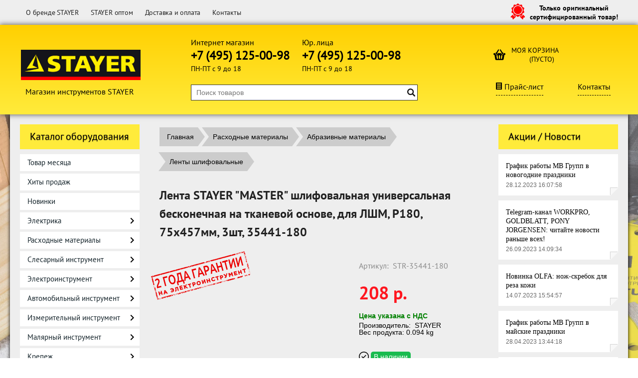

--- FILE ---
content_type: text/html; charset=UTF-8
request_url: https://stayer-stock.ru/product/lenta-stayer-master-shlifovalnaja-universalnaja-beskonechnaja-na-tkanevoj-osnove-dlja-lshm-p180-75h457mm-3sht-/
body_size: 17371
content:
<!DOCTYPE html>
<html dir="ltr" lang="ru">
<head>    
	<meta http-equiv="Content-Type" content="text/html; charset=utf-8">
	<base href="https://stayer-stock.ru/">
	<link rel="alternate" type="application/rss+xml" title="RSS 2.0" href="/published/SC/html/scripts/rssfeed.php?type=product_reviews&amp;id=104879">	<script>
		var WAROOT_URL = 'https://stayer-stock.ru/';//ok
	</script>
	
<!-- Head start -->
<title>Лента STAYER &quot;MASTER&quot; шлифовальная универсальная бесконечная на тканевой основе, для ЛШМ, P180, 75х457мм, 3шт, 35441-180                                                                                            ― STAYER SHOP</title>
<link rel="Shortcut Icon" href="/favicon.ico"/>

<meta name="yandex-verification" content="828ab9f84c4dfb17" />


<!--<script src="https://code.jquery.com/jquery-1.8.0.min.js"></script>-->
<script src="/published/SC/html/scripts/js/jquery-1.12.4.min.js"></script>
<!-- Product Status webasyst.club -->
<link rel="stylesheet" href="/published/SC/html/scripts/waclub/product_status/css/product_status.css" type="text/css">
<link rel="stylesheet" href="/published/SC/html/scripts/waclub/product_status/fancybox/jquery.fancybox.css" type="text/css">
<script src="/published/SC/html/scripts/waclub/product_status/fancybox/jquery.fancybox.pack.js"></script>
<script src="/published/SC/html/scripts/waclub/product_status/js/product_status.js"></script>

<!-- LiveSearch WaClub.ru -->
<script>window.jQuery || document.write('<script src="https://ajax.googleapis.com/ajax/libs/jquery/1.8.3/jquery.min.js"><\/script>')</script>
<script> var WaRoot = "/published/SC/html/scripts", LsExclen = "0"*1; </script>
<script src="/published/SC/html/scripts/waclub/livesearch/js/jquery.autocomplete.js"></script>
<script src="/published/SC/html/scripts/waclub/livesearch/js/jquery.highlight.js"></script>
<script src="/published/SC/html/scripts/waclub/livesearch/js/livesearch.waclub.js"></script>
<link rel="stylesheet" href="/published/SC/html/scripts/waclub/livesearch/css/livesearch.css" type="text/css">
<!-- LiveSearch WaClub.ru -->

<!--[if IE 7]><script>$(function(){onresize = wndSize; last_child();});</script><link rel="stylesheet" href="/published/SC/html/scripts/css/rubi/ie7.css" type="text/css" media="screen" /><![endif]-->
<!--[if gt IE 7]><script>$(function(){onresize = wndSize; last_child();});</script><link rel="stylesheet" href="/published/SC/html/scripts/css/rubi/ie8.css" type="text/css" media="screen" /><![endif]-->



<script>
$(document).ready(function(){
$(window).scroll(function(){
if ($(this).scrollTop() > 1300) {
$('.scrollup').fadeIn();
} else {
$('.scrollup').fadeOut();
}
}); 
$('.scrollup').click(function(){
$("html, body").animate({ scrollTop: 0 }, 600);
return false;
}); 
});
</script>

<!-- Roistat Counter Start -->
<script>
(function(w, d, s, h, id) {
    w.roistatProjectId = id; w.roistatHost = h;
    var p = d.location.protocol == "https:" ? "https://" : "http://";
    var u = /^.*roistat_visit=[^;]+(.*)?$/.test(d.cookie) ? "/dist/module.js" : "/api/site/1.0/"+id+"/init?referrer="+encodeURIComponent(d.location.href);
    var js = d.createElement(s); js.charset="UTF-8"; js.async = 1; js.src = p+h+u; var js2 = d.getElementsByTagName(s)[0]; js2.parentNode.insertBefore(js, js2);
})(window, document, 'script', 'cloud.roistat.com', 'a278df1cf373083a6c7a1be0bc708b43');
</script>
<!-- Roistat Counter End -->


<link rel="stylesheet" href="/published/SC/html/scripts/waclub/tk/css/jquery.modal.min.css">
<link rel="stylesheet" href="/published/SC/html/scripts/waclub/tk/css/jquery.modal.custom.css">
<script src="/published/SC/html/scripts/waclub/tk/js/jquery.modal.min.js"></script>

<meta name="yandex-verification" content="828ab9f84c4dfb17" />
<!-- Head end -->
	<script src="/published/publicdata/WWWSTAYERSTOCKRU/attachments/SC/themes/shopping/head.js"></script>
	<link rel="stylesheet" href="/published/publicdata/WWWSTAYERSTOCKRU/attachments/SC/themes/shopping/style.css" type="text/css">
	<link rel="stylesheet" href="/published/publicdata/WWWSTAYERSTOCKRU/attachments/SC/themes/shopping/main.css" type="text/css">
	<link rel="stylesheet" href="/published/SC/html/scripts/css/general.css" type="text/css">
		<link rel="stylesheet" href="/published/publicdata/WWWSTAYERSTOCKRU/attachments/SC/themes/shopping/overridestyles.css" type="text/css">	<script src="/published/SC/html/scripts/js/functions.js"></script>
	<script src="/published/SC/html/scripts/js/behavior.js"></script>
	<script src="/published/SC/html/scripts/js/widget_checkout.js"></script>
	<script src="/published/SC/html/scripts/js/frame.js"></script>
	<script>
<!--		

var defaultCurrency = {
	display_template: '{value} р.',
	decimal_places: '0',
	decimal_symbol: '.',
	thousands_delimiter: '',
	getView: function (price){return this.display_template.replace(/\{value\}/, number_format(price, this.decimal_places, this.decimal_symbol, this.thousands_delimiter));}
	};

var ORIG_URL = 'https://stayer-stock.ru/';
var ORIG_LANG_URL = '/';
window.currDispTemplate = defaultCurrency.display_template;
var translate = {};
translate.cnfrm_unsubscribe = 'Вы уверены, что хотите удалить вашу учетную запись в магазине?';
translate.err_input_email = 'Введите правильный электронный адрес';
translate.err_input_nickname = 'Пожалуйста, введите Ваш псевдоним';
translate.err_input_message_subject = 'Пожалуйста, введите тему сообщения';
translate.err_input_price = 'Цена должна быть положительным числом';
function position_this_window(){
	var x = (screen.availWidth - 600) / 2;
	window.resizeTo(600, screen.availHeight - 100);
	window.moveTo(Math.floor(x),50);
}		
//-->
</script>
	</head>
	<body >
<!--  BODY -->

<style>
    #content {
        padding:0px !important;
    }
    .module-table {
        position:relative;
        float:left;
        border-top:1px solid #bbbbbb;
        border-left:1px solid #bbbbbb;
    }
    .module-table th, .module-table td {
        border-right:1px solid #bbbbbb;
        border-bottom:1px solid #bbbbbb;
        padding:5px 10px;
        position:relative;
        vertical-align:top;
        word-wrap:break-word;
    }
    .module-table td input {
        width:100%;
    }
    .module-table td a {
        font-weight:normal !important;
    }
    .module-table th {
        background-color: #4D90FE;
        background-image: -webkit-gradient(linear,left top,left bottom,from(#4D90FE),to(#4787ED));
        background-image: -webkit-linear-gradient(top,#4D90FE,#4787ED);
        background-image: -moz-linear-gradient(top,#4D90FE,#4787ED);
        background-image: -ms-linear-gradient(top,#4D90FE,#4787ED);
        background-image: -o-linear-gradient(top,#4D90FE,#4787ED);
        background-image: linear-gradient(to bottom,#4D90FE,#4787ED);
        filter: progid:DXImageTransform.Microsoft.gradient(startColorStr='#4d90fe',EndColorStr='#4787ed');
        border-color: #3079ED !important;
        color: white;
        text-shadow: 0px 1px 0px rgba(0, 0, 0, 0.6);
        font-weight:normal;
    }
    .module-clear {
        position:relative;
        float:left;
        width:100%;
        height:1px;
    }
    .module-button {
        position: relative;
        float: left;
        padding: 4px 10px 4px 10px;
        background-color: #E0E0E0;
        border: 1px solid;
        border-color: #CCC #CCC #AAA;
        cursor: pointer;
        text-shadow: 0 1px 0 white;
        border-radius: 2px;
        -moz-box-shadow: inset 0 0 1px #fff;
        -ms-box-shadow: inset 0 0 1px #fff;
        -webkit-box-shadow: inset 0 0 1px white;
        box-shadow: inset 0 0 1px white;
        filter: progid:DXImageTransform.Microsoft.Gradient(GradientType=0,StartColorStr=#fffafafa,EndColorStr=#ffdcdcdc);
        background-image: -moz-linear-gradient(top,#FAFAFA 0,gainsboro 100%);
        background-image: -ms-linear-gradient(top,#FAFAFA 0,gainsboro 100%);
        background-image: -o-linear-gradient(top,#FAFAFA 0,gainsboro 100%);
        background-image: -webkit-gradient(linear,left top,left bottom,color-stop(0,#FAFAFA),color-stop(100%,gainsboro));
        background-image: -webkit-linear-gradient(top,#FAFAFA 0,gainsboro 100%);
        background-image: linear-gradient(to bottom,#FAFAFA 0,gainsboro 100%);
    }

    .module-button:hover {
        background:#ececec;
        box-shadow:0px 1px 1px #c0c0c0;
        -moz-box-shadow: 0px 1px 1px #c0c0c0;
        -ms-box-shadow: 0px 1px 1px #c0c0c0;
        -webkit-box-shadow: 0px 1px 1px #c0c0c0;
        border-color:#a0a0a0;
    }

    .module-button:active {
        border-color: #888 #AAA #CCC;
        -moz-box-shadow: inset 0 1px 5px rgba(0,0,0,0.25),0 1px 0 #fff;
        -ms-box-shadow: inset 0 1px 5px rgba(0,0,0,0.25),0 1px 0 #fff;
        -webkit-box-shadow: inset 0 1px 5px rgba(0, 0, 0, 0.25),0 1px 0 white;
        box-shadow: inset 0 1px 5px rgba(0, 0, 0, 0.25),0 1px 0 white;
        filter: progid:DXImageTransform.Microsoft.Gradient(GradientType=0,StartColorStr=#ffc8c8c8,EndColorStr=#ffe6e6e6);
        background-image: -moz-linear-gradient(top,#C8C8C8 0,#E6E6E6 100%);
        background-image: -ms-linear-gradient(top,#C8C8C8 0,#E6E6E6 100%);
        background-image: -o-linear-gradient(top,#C8C8C8 0,#E6E6E6 100%);
        background-image: -webkit-gradient(linear,left top,left bottom,color-stop(0,#C8C8C8),color-stop(100%,#E6E6E6));
        background-image: -webkit-linear-gradient(top,#C8C8C8 0,#E6E6E6 100%);
        background-image: linear-gradient(to bottom,#C8C8C8 0,#E6E6E6 100%);
    }

    .module-button input {
        position: absolute;
        float: left;
        top: 0px;
        left: 0px;
        width: 100%;
        height: 100%;
        z-index: 2;
        opacity: 0;
    }
    .module-big-button {
        width:100%;
        padding-left:0px !important;
        padding-right:0px !important;
        text-align:center;
        margin-left:-1px;
    }
    .module-clear-form {
        padding:0px;
        margin:0px;
    }
    .module-input {
        padding: 4px;
        outline: none;
        border: 1px solid #B9B9B9;
        border-top-color: #A4A4A4;
        -moz-box-shadow: 0 1px 0 #fff,inset 0 1px 1px rgba(0,0,0,.17);
        -ms-box-shadow: 0 1px 0 #fff,inset 0 1px 1px rgba(0,0,0,.17);
        -webkit-box-shadow: 0 1px 0 white,inset 0 1px 1px rgba(0, 0, 0, .17);
        box-shadow: 0 1px 0 white,inset 0 1px 1px rgba(0, 0, 0, .17);
        -moz-border-radius: 3px;
        -webkit-border-radius: 3px;
        border-radius: 3px;
    }
    .module-textarea {
        padding: 4px;
        outline: none;
        border: 1px solid #B9B9B9;
        border-top-color: #A4A4A4;
        -moz-box-shadow: 0 1px 0 #fff,inset 0 1px 1px rgba(0,0,0,.17);
        -ms-box-shadow: 0 1px 0 #fff,inset 0 1px 1px rgba(0,0,0,.17);
        -webkit-box-shadow: 0 1px 0 white,inset 0 1px 1px rgba(0, 0, 0, .17);
        box-shadow: 0 1px 0 white,inset 0 1px 1px rgba(0, 0, 0, .17);
        -moz-border-radius: 3px;
        -webkit-border-radius: 3px;
        border-radius: 3px;
        resize:vertical;
    }
    .module-modal-main {
        display:none;
        position:fixed;
        top:0px;
        left:0px;
        float:left;
        width:100%;
        height:100%;
        overflow:auto;
        z-index:1000;
        background:rgba(0,0,0,0.6);
    }
    .module-modal-window {
        position:relative;
        margin:0px auto;
        margin-top:64px;
        margin-bottom:100px;
        z-index:101;
        overflow:auto;
    }
    .module-modal-overlay {
        position:absolute;
        float:left;
        width:100%;
        height:100%;
        z-index:99;
    }
    .module-modal-load {
        display:none;
        position:relative;
        float:left;
        width:100%;
        text-align:center;
        padding-top:10px;
        box-shadow:inset 0px 2px 1px rgba(0,0,0,0.2);
    }
    .module-modal-content {
        position:relative;
        float:left;
        width:100%;
        background:white;
        padding:0px 0px 0px 0px;
        font-size: 12px;
        text-align: left;
    }
    .content-table {
        position:relative;
        float:left;
        width:100%;
    }
    .module-button-zone {
        position:fixed;
        width:100%;
        z-index:9999;
    }
    .module-buttons {
        position:relative;
        margin:0px auto;
        left:-8px;
        width:900px;
        height:33px;
        padding:10px 0px;
        background:white;
        border:1px solid #333;
        border-top:0px;
        box-shadow:0px 1px 2px rgba(0,0,0,0.4);
    }
    .module-button-disabled {
        opacity:0.5;
        background:white !important;
    }
    .module-message {
        display: none;
        position:absolute;
        float:left;
        top:16px;
        left:0px;
        width:100%;
        text-align:center;
        font-family:"Tahoma";
    }
    .module-paginator {
        position:absolute;
        float:left;
        left:0px;
        background:rgba(0,0,0,0.4);
        height:34px;
        width:100%;
        text-align:center;
        line-height:33px;
        box-shadow:inset 0px 0px 2px rgba(0,0,0,0.7);
        color:white;
        text-shadow:0px 1px 2px rgba(0,0,0,0.6);
        z-index:100;
        cursor:pointer;
    }
    .module-paginator span {
        position:relative;
        float:left;
        line-height:34px;
        height:34px;
        width:100px;
        color:white;
        text-align:center;
        text-shadow:0px 1px 2px rgba(0,0,0,0.6);
    }
    .module-now-page {
        position:relative;
    }
    .module-modal-window {
        width:400px;
        margin-top:50px;
        padding:5px;
        border-radius:3px;
        background:#F1F1F1;
    }
    .module-modal-content {
        background:transparent !important;
    }
    .module-form-wrap {
        position:relative;
        float:left;
        width:352px;
        margin-left:24px;
    }
    .module-form-header {
        position:relative;
        float:left;
        width:100%;
    }
    .module-form-header h2 {
        font-weight: normal;
        text-align: center;
        font-size: 1.538em;
        margin:7px 0px;
    }
    .module-form-content {
        position:relative;
        float:left;
        width:100%;
        border-bottom: 1px dotted #787878;
        border-top: 1px dotted #787878;
        margin: 1em 0;
        padding-bottom: 1.5em;
        margin-top:0px;
    }
    .module-form-text {
        position:relative;
        float:left;
        width:100%;
        padding-top: 0.231em;
        padding-bottom: 0.385em;
    }
    .module-form-elements {
        position:relative;
        float:left;
        width:100%;
        padding-top: 1em;
    }
    .module-form-label {
        position:relative;
        float:left;
        width:100%;
        padding-top: 1em;
    }
    .module-form-label label {
        display: block;
        padding-bottom: 0.385em;
        padding-top: 0.231em;
        text-align:left;
    }
    .module-form-value {
        position:relative;
        float:left;
        width:100%;
    }
    .module-form-value textarea {
        border: 1px solid #CDCDCD;
        padding: 0.385em;
        margin: 0 auto;
        width: 100%;
        resize:vertical;
    }
    .module-form-info {
        position:relative;
        float:left;
        width:100%;
        margin-top:17px;
    }
    .module-form-process {
        position:relative;
        float:left;
        width:100%;
    }
    .module-form-send {
        display:none;
        position:relative;
        float:left;
        width:100%;
    }
    .module-form-send-text {
        position:relative;
        float:left;
        width:100%;
        color: #080;
        padding-top: 30px;
        padding-bottom:10px;
        font-weight: bold;
    }
    .module-form-button {
        width:330px;
        padding-top:8px;
        padding-bottom:8px;
        margin-bottom:7px;
        text-align:center;
    }
    .module-x-close {
        position:absolute;
        float:left;
        right:3px;
        top:0px;
        z-index:10;
        cursor:pointer;
        color:#333;
    }
    .module-x-close:hover {
        color:black;
    }
</style>

<script>
    $(document).ready(function() {
        $('body').keyup(function(e) {
            if (e.keyCode == 13 && e.shiftKey) {
                var text = GetSelectionText();
                var url = location.href;

                if(text != '') {
                    ShowModal(text,url);
                }
            }
        });
        $('body').on('click', '.error-send', function(){
            SendError();
        });
        $('body').on('click', '.error-close', function(){
            CloseModal();
        });

    });

    function SendError() {

        var url = $('.module-form-textarea-url').val();
        var text = $('.module-form-textarea-error').val();
        var comment = $('.module-form-textarea-comment').val();

        $.post(location.href,{'action_ajax':'send_error',url:url,text:text,comment:comment});

        $('.module-form-send').show();
        $('.module-form-process').hide();
    }

    function GetSelectionText() {
        var txt = '';
        if (txt = window.getSelection) {
            txt = window.getSelection().toString();
        } else {
            txt = document.selection.createRange().text;
        }
        return txt;
    }

    function ShowModal(text,url) {

	$.ajax({
		type: "GET",
		url: '/get-x.php?text='+text+'&url='+url,
		cache: false,
		success:function(data){
			$('.module-modal-main').html(data); 
		        $('.module-modal-main').show();
		}
	});
    }


    function CloseModal() {
        $('body').css({'overflow':'auto'});
        $('.module-modal-main').hide();
    }
</script>

<div class="module-modal-main"></div>
<div class="clearfix mw1200">
	<div id="header-top-menu">
		<!-- cpt_container_start -->

		<div class="wrapper--box">
			<div class="clearfix">
				<div class="fl">
					
<div class="cpt_auxpages_navigation"><ul class="horizontal"><li><a href="/auxpage_o-brende-stayer/">О бренде STAYER</a></li><li><a href="/auxpage_stayer-optom/">STAYER оптом</a></li><li><a href="/auxpage_2/">Доставка и оплата</a></li><li><a href="/auxpage_kontakty/">Контакты</a></li></ul></div>

				</div>
				<div class="fr box--original">
					<span class="main-sprite original"></span>
					<span class="original--text">Только оригинальный<br>сертифицированный товар!</span>
				</div>
			</div>
		</div>
		<!-- cpt_container_end -->
	</div>
</div>
<div class="clearfix mw1200 header--wrapper">
	<div class="header--box clearfix mw1200">
		<div class="wrapper--box">
			<div class="logo--box">
							<a href="/" class="logo--url">
					<img src="/published/publicdata/WWWSTAYERSTOCKRU/attachments/SC/themes/shopping/images/logo.png" alt="logo">
				</a>
							<p class="logo--text">Магазин инструментов STAYER</p>
			</div>
			<div class="middle--box">
				<div class="phones--box clearfix">

                                              

				<div class="cols2">
						<p class="phones--box--one">Интернет магазин</p>
						<p class="phones--box--two"><a class="telephone" href="tel: +7491250098">+7 (495) 125-00-98</a></p>
						<p class="phones--box--thee">ПН-ПТ с 9 до 18</p>
					</div>
					<div class="cols2 pl25px">
						<p class="phones--box--one">Юр. лица</p>
						<p class="phones--box--two"><a class="telephone" href="tel: +74951250098">+7 (495) 125-00-98</a></p>
						<p class="phones--box--thee">ПН-ПТ с 9 до 18</p>
					</div>                          
				</div>
				<div id="header_Search">
					<!-- cpt_container_start -->
					
<div class="cpt_product_search"><form action="/livesearch/" method="get">
<input type="text" id="searchstring" name="q" value='' placeholder="Поиск товаров" class="input_message2" required onchange="this.value=this.value.trim();" >
<input type="submit" class="search-btn" value="Найти" >
</form></div>

					<!-- cpt_container_end -->
				</div>
			</div>
			
			<div class="cart--box clearfix">
				<!-- cpt_container_start -->
				<div class="e5-mb cart-content">
					<div class="e5-sb">
						
<div class="cpt_shopping_cart_info">					<a class="hndl_proceed_checkout" rel="nofollow" href="/cart/">
		<div class="clearfix">
			<div>
				Моя корзина
			</div>
	
				<div id="shpcrtgc">(пусто)</div>
			<div id="shpcrtca">&nbsp;</div>
			</div>
	</a>
</div>

					</div>
				</div>
				<!-- cpt_container_end -->
				<div id="header_Catalog" class="clearfix">					
					<div class="effect e4 fl">
						<a target="_blank" class="ico-pricelist" href="/pricelist">Прайс-лист</a>
					</div>
					<div class="effect e4 fr">
						<a href="auxpage_kontakty/">Контакты</a>
					</div>
				</div>
			</div>                
		</div>
	</div>     
	        		
    <div class="header--menubox clearfix">
        <div class="wrapper--box">                   
			<div class="clearfix">
            	<ul class="clearfix flexis">
                            	</ul>     
            </div>
        </div>
    </div>	
</div>
<div class="clearfix mw1200 main--wrapper">
    <div class="bg--fixed"></div>
    <div class="all_wrapper">
      <div class="clearfix">      
          <div class="fl" id="container_left_sidebar">
            <!-- cpt_container_start -->
            <div class="box-title">
              Каталог оборудования
            </div>
            
<div class="cpt_category_tree"><ul class="menu-h"><li class="p-menu-v"><a href="/category/tovar-dnja/">Товар месяца</a></li><li class="p-menu-v"><a href="/category/hity-prodazh/">Хиты продаж</a></li><li class="p-menu-v"><a href="?categoryID=652">Новинки</a></li><li class="p-menu-v"><a href="/category/elektrika/">Электрика</a><i class="ico-angle-right"></i><ul class="menu-v "><li class="child"><a href="/category/krimpery/">Кримперы</a></li><li class="child"><a href="/category/pajalnoe-oborudovanie/">Паяльное оборудование</a></li><li class="child"><a href="/category/oborudovanie-dlja-temorezki/">Оборудование для терморезки</a></li><li class="child"><a href="/category/svetovoe-oborudovanie/">Световое оборудование</a></li><li class="child"><a href="/category/rozetki-vilki/">Розетки, вилки, выключатели</a></li></ul></li><li class="p-menu-v"><a href="?categoryID=665">Расходные материалы</a><i class="ico-angle-right"></i><ul class="menu-v "><li class="child"><a href="/category/diski-pilnye/">Диски пильные</a><i class="ico-angle-right"></i><ul class="menu-v "><li class="child"><a href="/category/diski-pilnye-construct/">Диски пильные Construct</a></li><li class="child"><a href="/category/diski-pilnye-expert/">Диски пильные Expert</a></li><li class="child"><a href="/category/diski-pilnye-fast/">Диски пильные FAST</a></li><li class="child"><a href="/category/diski-pilnye-laminate/">Диски пильные Laminate</a></li><li class="child"><a href="/category/diski-pilnye-multi-material/">Диски пильные Multi Material</a></li><li class="child"><a href="/category/diski-pilnye-optima/">Диски пильные OPTIMA</a></li></ul></li><li class="child"><a href="/category/krugi-otreznye/">Круги отрезные</a></li><li class="child"><a href="/category/krugi-shlifovalnye/">Круги шлифовальные</a></li><li class="child"><a href="?categoryID=611">Абразивные материалы</a><i class="ico-angle-right"></i><ul class="menu-v "><li class="child"><a href="/category/krugi-abrazivnye-perforirovannye/">Круги абразивные на липучке</a></li><li class="child"><a href="/category/krugi-iz-abrazivnoj-bumagi/">Круги из абразивной бумаги</a></li><li class="child"><a href="/category/lenty-shlifovalnye/">Ленты шлифовальные</a></li><li class="child"><a href="/category/-treugolniki-shlifovalnye/">Треугольники шлифовальные</a></li><li class="child"><a href="/category/shlifovalnye-listy/">Шлифовальные листы</a></li></ul></li><li class="child"><a href="/category/instrumenty-dlja-shlifovanija/">Шлифовальные материалы</a><i class="ico-angle-right"></i><ul class="menu-v "><li class="child"><a href="/category/brusok-dlja-shlifovanija-/">Брусок для шлифования </a></li><li class="child"><a href="/category/gubka-dlja-shlifovanija-/">Губка для шлифования </a></li><li class="child"><a href="/category/terka-dlja-shlifovanija/">Терки для шлифования</a></li><li class="child"><a href="/category/shlifovalnye-nasadki/">Шлифовальные насадки</a></li><li class="child"><a href="/category/shlifovalnye-setki/">Шлифовальные сетки</a></li></ul></li><li class="child"><a href="/category/polirovalnye-nasadki/">Полировальные материалы</a></li><li class="child"><a href="/category/chashki-almaznye/">Чашки алмазные</a></li><li class="child"><a href="?categoryID=615">Щетки-крацовки</a></li><li class="child"><a href="/category/bity/">Биты и адаптеры</a></li><li class="child"><a href="/category/koronki-bimetallicheskie-universalnye/">Коронки биметаллические универсальные</a></li><li class="child"><a href="/category/pily-i-koronki/">Пилы и коронки</a></li><li class="child"><a href="?categoryID=625">Буровые коронки и буры по бетону</a></li><li class="child"><a href="/category/derzhavki-dlja-koronok/">Державки для коронок</a></li><li class="child"><a href="/category/zubila/">Зубила для перфораторов</a></li><li class="child"><a href="/category/sverla-po-betonu/">Сверла по бетону</a></li><li class="child"><a href="/category/sverla-po-derevu/">Сверла по дереву</a></li><li class="child"><a href="/category/sverla-po-kafelju-i-steklu/">Сверла по кафелю и стеклу</a></li><li class="child"><a href="/category/sverla-po-metallu/">Сверла по металлу</a></li><li class="child"><a href="/category/polotna-dlja-elektricheskih-lobzikov/">Пильные полотна</a></li><li class="child"><a href="/category/frezy/">Фрезы</a></li><li class="child"><a href="/category/mini-nasadki-dlja-gravirovalnyh-mashin/">Мини-насадки для гравировальных машин</a></li><li class="child"><a href="/category/gvozdi-i-skoby-dlja-steplera/">Гвозди и скобы для степлера</a></li><li class="child"><a href="/category/sterzhni-dlja-kleevyh-pistoletov/">Стержни для клеевых пистолетов</a></li></ul></li><li class="p-menu-v"><a href="?categoryID=588">Слесарный инструмент</a><i class="ico-angle-right"></i><ul class="menu-v "><li class="child"><a href="/category/otvertki/">Отвертки</a></li><li class="child"><a href="/category/napilniki-i-nadfili/">Напильники и надфили</a></li><li class="child"><a href="/category/sharnirno-gubcevyj-instrument/">Шарнирно-губцевый инструмент</a><i class="ico-angle-right"></i><ul class="menu-v "><li class="child"><a href="/category/bokorezy-/">Бокорезы </a></li><li class="child"><a href="/category/zazhimy-ruchnye/">Зажимы ручные</a></li><li class="child"><a href="/category/kleshi/">Клещи</a></li><li class="child"><a href="/category/kleshi-perestavnye/">Клещи переставные</a></li><li class="child"><a href="/category/kusachki/">Кусачки</a></li><li class="child"><a href="/category/mnogofunkcionalnyj-instrument/">Многофункциональный инструмент</a></li><li class="child"><a href="/category/ploskogubcy/">Плоскогубцы</a></li><li class="child"><a href="/category/strippery/">Стрипперы</a></li><li class="child"><a href="/category/semniki-izoljacii/">Съемники изоляции</a></li><li class="child"><a href="/category/semniki-stopornyh-kolec/">Съемники стопорных колец</a></li><li class="child"><a href="/category/tonkogubcy/">Тонкогубцы</a></li><li class="child"><a href="/category/elektropassatizhi/">Электропассатижи</a></li></ul></li><li class="child"><a href="/category/molotki-kuvaldi-kiyanki/">Молотки, кувалды, киянки</a></li><li class="child"><a href="/category/topory/">Топоры</a></li><li class="child"><a href="/category/zubila-kernery/">Зубила и кернеры</a></li><li class="child"><a href="/category/lomy-gvozdodery/">Ломы - гвоздодеры</a></li><li class="child"><a href="/category/montazhnyj-instrument/">Монтажный инструмент</a><i class="ico-angle-right"></i><ul class="menu-v "><li class="child"><a href="/category/zaklepochniki/">Заклепочники</a></li><li class="child"><a href="/category/prosekateli-i-skruchivateli/">Просекатели и скручиватели</a></li><li class="child"><a href="/category/steplery/">Степлеры</a></li></ul></li><li class="child"><a href="/category/nozhovki-po-derevu/">Ножовки по дереву</a></li><li class="child"><a href="/category/nozhovki-po-metallu/">Ножовки по металлу</a></li><li class="child"><a href="/category/lobziki_g2/">Лобзики</a></li><li class="child"><a href="/category/rezhushij-instrument/">Режущий инструмент</a></li><li class="child"><a href="/category/nozhi-so-smennymi-lezvijami/">Ножи</a></li><li class="child"><a href="/category/rubanki-i-stameski/">Рубанки и стамески</a></li><li class="child"><a href="?categoryID=632">Инструмент для кафеля, стекла</a><i class="ico-angle-right"></i><ul class="menu-v "><li class="child"><a href="/category/plitkorezy/">Плиткорезы</a></li><li class="child"><a href="/category/steklodomkraty/">Стеклодомкраты</a></li><li class="child"><a href="/category/steklorezy/">Стеклорезы</a></li><li class="child"><a href="/category/shipcy-dlja-kafelja-/">Щипцы для кафеля </a></li><li class="child"><a href="/category/prinadlezhnosti/">Принадлежности</a></li></ul></li><li class="child"><a href="/category/rezbonareznoj-instrument/">Резьбонарезной инструмент</a></li><li class="child"><a href="/category/rasporki-i-stjazhki/">Распорки и стяжки</a></li><li class="child"><a href="/category/strubciny/">Струбцины</a></li><li class="child"><a href="/category/tiski/">Тиски</a></li><li class="child"><a href="/category/nabory-instrumentov/">Наборы инструментов</a></li><li class="child"><a href="/category/kirki/">Кирки</a></li></ul></li><li class="p-menu-v"><a href="?categoryID=638">Электроинструмент</a><i class="ico-angle-right"></i><ul class="menu-v "><li class="child"><a href="/category/termoklejashie-pistolety/">Термоклеящие пистолеты</a></li><li class="child"><a href="/category/specmashiny/">Спецмашины</a></li><li class="child"><a href="/category/osnastka/">Оснастка</a><i class="ico-angle-right"></i><ul class="menu-v "><li class="child"><a href="/category/opornye-tarelki/">Опорные тарелки</a></li><li class="child"><a href="/category/patrony-bystrozazhimnye/">Патроны</a></li></ul></li></ul></li><li class="p-menu-v"><a href="?categoryID=556">Автомобильный инструмент</a><i class="ico-angle-right"></i><ul class="menu-v "><li class="child"><a href="/category/domkraty/">Домкраты</a></li><li class="child"><a href="/category/pnevmoinstrument/">Пневмоинструмент</a></li><li class="child"><a href="/category/kraskopulty/">Краскопульты</a></li><li class="child"><a href="?categoryID=595">Ключи</a></li><li class="child"><a href="/category/tali-i-lebedki/">Тали и лебедки</a></li><li class="child"><a href="/category/-trosy-buksirovochnye/">Тросы буксировочные</a></li><li class="child"><a href="/category/shetki-i-skrebki/">Щетки и скребки</a></li><li class="child"><a href="/category/telezhki-instrumentalnye/">Тележки инструментальные</a></li><li class="child"><a href="/category/nabory-avtoinstrumentov/">Наборы автоинструментов</a></li><li class="child"><a href="/category/aksessuary/">Аксессуары</a></li></ul></li><li class="p-menu-v"><a href="?categoryID=558">Измерительный инструмент</a><i class="ico-angle-right"></i><ul class="menu-v "><li class="child"><a href="/category/lazernyj-instrument/">Лазерный инструмент</a></li><li class="child"><a href="/category/multimetry-testery-probniki/">Мультиметры / Тестеры / Пробники</a></li><li class="child"><a href="?categoryID=634">Рулетки</a></li><li class="child"><a href="?categoryID=566">Мерные ленты</a></li><li class="child"><a href="?categoryID=569">Уровни</a></li><li class="child"><a href="/category/gidrourovni/">Гидроуровни</a></li><li class="child"><a href="/category/pravila/">Правила</a></li><li class="child"><a href="?categoryID=570">Штангенциркули и микрометры</a></li><li class="child"><a href="?categoryID=559">Линейки, метры</a></li><li class="child"><a href="?categoryID=567">Угольники и транспортиры</a></li></ul></li><li class="p-menu-v"><a href="?categoryID=636">Малярный инструмент</a><i class="ico-angle-right"></i><ul class="menu-v "><li class="child"><a href="/category/kisty/">Кисти</a></li><li class="child"><a href="/category/maklovicy/">Макловицы</a></li><li class="child"><a href="?categoryID=662">Валики и ролики</a><i class="ico-angle-right"></i><ul class="menu-v "><li class="child"><a href="/category/valiki/">Валики</a></li><li class="child"><a href="/category/maljarnye-nabory/">Малярные наборы</a></li><li class="child"><a href="/category/roliki/">Ролики</a></li><li class="child"><a href="/category/ruchki-dlja-valikov/">Ручки для валиков</a></li></ul></li><li class="child"><a href="/category/shpateli/">Шпатели</a></li><li class="child"><a href="/category/cikli-i-skrebki/">Цикли и скребки</a></li><li class="child"><a href="/category/gladilki-i-terki/">Гладилки и терки</a></li><li class="child"><a href="/category/kelmy/">Кельмы</a></li><li class="child"><a href="/category/pistolety-dlja-germetikov/">Пистолеты для герметиков</a></li><li class="child"><a href="/category/pistolety-dlja-montazhnoj-peny/">Пистолеты для монтажной пены</a></li><li class="child"><a href="/category/instrument-dlja-shtukaturnyh-i-otdelochnyh-rabot/">Инструмент для штукатурных и отделочных работ</a></li><li class="child"><a href="/category/emkosti-stroitelnye/">Емкости строительные</a></li><li class="child"><a href="/category/razmetochnye-niti-i-otvesy/">Разметочные нити и отвесы</a></li><li class="child"><a href="/category/dopolnitelnye-aksessuary/">Дополнительные аксессуары</a></li></ul></li><li class="p-menu-v"><a href="?categoryID=621">Крепеж</a><i class="ico-angle-right"></i><ul class="menu-v "><li class="child"><a href="/category/samorezy-krovelnye/">Саморезы кровельные</a></li><li class="child"><a href="/category/zaklepki/">Заклепки</a></li><li class="child"><a href="/category/petli-dvernye/">Петли дверные</a></li><li class="child"><a href="/category/djubeli/">Дюбели</a></li><li class="child"><a href="/category/skoby-derzhateli-dlja-kruglogo-kabelja/">Скобы-держатели для круглого кабеля</a></li><li class="child"><a href="/category/skoby-derzhateli-dlja-ploskogo-kabelja/">Скобы-держатели для плоского кабеля</a></li><li class="child"><a href="/category/homuty/">Хомуты</a></li><li class="child"><a href="/category/ugolki-kronshtejny/">Уголки-кронштейны</a></li><li class="child"><a href="/category/takelazhnyj-krepezh/">Такелажный крепеж</a></li><li class="child"><a href="/category/trosy-stalnye-/">Тросы стальные </a></li></ul></li><li class="p-menu-v"><a href="/category/sistemy-hranenija-i-perenoski/">Системы хранения и переноски</a></li><li class="p-menu-v"><a href="/category/zashita-truda/">Защита труда</a><i class="ico-angle-right"></i><ul class="menu-v "><li class="child"><a href="/category/zashitnye-ochki/">Защитные очки</a></li><li class="child"><a href="/category/maski-tehnicheskie/">Маски технические</a></li><li class="child"><a href="/category/naushniki/">Наушники</a></li><li class="child"><a href="/category/perchatki-i-rukavicy/">Перчатки и рукавицы</a></li><li class="child"><a href="/category/svetootrazhajushie-zhilety-i-aksessuary/">Светоотражающие жилеты и аксессуары</a></li><li class="child"><a href="/category/zashitnye-sredstva/">Средства защиты</a></li></ul></li><li class="p-menu-v"><a href="?categoryID=650">Прочее</a><i class="ico-angle-right"></i><ul class="menu-v "><li class="child"><a href="/category/zamki/">Замки</a></li><li class="child"><a href="/category/lenty-klejashie/">Ленты клеящие</a></li><li class="child"><a href="/category/lupy/">Лупы</a></li><li class="child"><a href="/category/nozhi/">Ножи</a></li><li class="child"><a href="/category/peny-klei-germetiki/">Пены, клеи, герметики</a><i class="ico-angle-right"></i><ul class="menu-v "><li class="child"><a href="/category/germetiki/">Герметики</a></li><li class="child"><a href="/category/klei-zhidkie-gvozdi/">Клеи (жидкие гвозди)</a></li><li class="child"><a href="/category/montazhnye-peny/">Монтажные пены</a></li></ul></li><li class="child"><a href="/category/santehnika/">Сантехника</a></li><li class="child"><a href="/category/fonari/">Фонари</a></li><li class="child"><a href="/category/hozjajstvennye-prinadlezhnosti/">Хозяйственные принадлежности</a></li><li class="child"><a href="/category/shetki-provolochnye-stalnye-/">Щетки проволочные стальные </a></li></ul></li></ul></div>

            <div class="delivery--box pt20px">
	          	<div class="box-title">
	            	Доставка
	          	</div>
	          	<a href="/auxpage_2/"><img class="lazy" src="/img/0.png" data-src="/published/publicdata/WWWSTAYERSTOCKRU/attachments/SC/themes/shopping/images/delivery.jpg" alt="Картинка доставки"></a>
                  
	          	
            </div>            
            <!-- cpt_container_end -->
                <!-- cpt_container_start -->
            <br>

                    <div class="delivery--box">
                        <div style="padding-left:8px;" class="box-title">Доставка в любую точку РФ</div>
                        <img class="lazy" src="/img/0.png" data-src="/logos/del-tk-240.jpg" width="240" alt="del-tk" >
                    </div>

<div class="social-mvgrp-icons">
     <!--<div class="fb-mvgrp">
	    <a href="https://www.facebook.com/MVGRP/?ref=bookmarks" target="_blank"><img class="lazy" src="/img/0.png" data-src="published/publicdata/WWWSTAYERSTOCKRU/attachments/SC/themes/shopping/images/fb-mvgrp.png" width="70px"></a>			
     </div>-->
      <!--<div class="vk-mvgrp">
	    <a href="https://vk.com/mvgrp_ru" target="_blank"><img class="lazy" src="/img/0.png" data-src="published/publicdata/WWWSTAYERSTOCKRU/attachments/SC/themes/shopping/images/vk-mvgrp.png" width="70px"></a>			
    </div>-->
    <!--<div class="inst-mvgrp">
	<a href="https://www.instagram.com/mvgrp/" target="_blank"><img class="lazy" src="/img/0.png" data-src="published/publicdata/WWWSTAYERSTOCKRU/attachments/SC/themes/shopping/images/inst-mvgrp.png" width="70px"></a>			
    </div>-->
</div>

            

          </div>
          <div class="fl" id="container_main_content">
            <!-- cpt_container_start -->
            
<div class="cpt_maincontent"><script src="/published/SC/html/scripts/js/product_detailed.js"></script>
<form data-prodId="104879" action='/product/lenta-stayer-master-shlifovalnaja-universalnaja-beskonechnaja-na-tkanevoj-osnove-dlja-lshm-p180-75h457mm-3sht-/' method="post">
<input name="productID" value="104879" type="hidden" >
<input class="product_price" value="208" type="hidden" >
<input class="product_list_price" value="0" type="hidden" >

	<div class="clearfix">
	
<div class="cpt_product_category_info"><div>
	<ul class="breadcrumbs clearfix">
	<li>
		<a href="/">Главная</a>
	</li>
									<li>				
				<a href='/category/665/'>Расходные материалы</a>					
			</li>
								<li>				
				<a href='/category/611/'>Абразивные материалы</a>					
			</li>
								<li>				
				<a href='/category/lenty-shlifovalnye/'>Ленты шлифовальные</a>					
			</li>
				</ul>
</div>
</div>

</div>

<div class="clearfix">
	<!-- cpt_container_start -->
	
<div class="cpt_product_name">
	<h1>Лента STAYER &quot;MASTER&quot; шлифовальная универсальная бесконечная на тканевой основе, для ЛШМ, P180, 75х457мм, 3шт, 35441-180                                                                                           </h1>
	</div>

	<!-- cpt_container_end -->
</div>
<div id="prddeatailed_container">
	<!-- cpt_container_start -->
	<div class="clearfix pt10px" style="position: relative;">
		<div class="box--prdimages">
			
<div class="cpt_product_images">	
	<link rel="stylesheet" href="/published/SC/html/scripts/js/fotorama/fotorama.css" type="text/css" />
	<script src="/published/SC/html/scripts/js/fotorama/fotorama.js"></script>

		
	<div>
		
		<div class="fotorama clearfix box--currentpicture"
				data-width="380"
				data-height="380"
				data-max-width="100%"
				data-loop="true"
				data-fit="scaledown"
				data-nav="thumbs"
				data-allowfullscreen="true"
		>
			
				<a href="/published/publicdata/WWWSTAYERSTOCKRU/attachments/SC/products_pictures/35441-180.jpg" 
					   data-full="/published/publicdata/WWWSTAYERSTOCKRU/attachments/SC/products_pictures/35441-180_enl.jpg"
					>									
				</a>
					</div>
	</div>
	</div>

		</div>
		<div class="fr" style="width: 240px;">
			<div>
								<div class="box--sku">
					<span class="productCodeLabel">Артикул:&nbsp;</span>
					<span class="productCode"><i>STR-35441-180</i></span>
				</div>
								
			</div>
			
<div class="cpt_product_params_selectable">
<table>

</table>

</div>

			
<div class="cpt_product_params_fixed">
<table>

</table>

</div>

			
<div class="cpt_product_rate_form"></div>

			
			<div class="box--prd-btns">				
				
<div class="cpt_product_price">						
		<span class="totalPrice">208 р.</span>
		
	
								<p class="nds_price">
			<span class="nds_desc">Цена указана с НДС</span>
		</p>
		
		
		
		<div>
		<span class="productVendorLabel">Производитель:&nbsp;</span>
		<span class="productVendor">STAYER</span>
	</div>
		
		

		

	
		
	

		<!--<div>
		Габариты (Д/Ш/В): 23/4/8 см
	</div>-->
	
		<div>
		Вес продукта: 0.094 kg
	</div>
	<br><br>
<div class="product-status product-status-type-1"><span class="product-status-name">В наличии</span></div>
    
</div>

				
<div class="cpt_product_add2cart_button">
								<input class="hidden product_qty" name="product_qty" type="text" size="3" value="1">
		
					<button name='add2cart' class="add2cart_handler add2cart--button add2cart--button--big"><i class="add2cart--ico"></i><span class="add2cart--text">В корзину</span></button>
		 
			
	<link rel="stylesheet" href="/published/SC/html/scripts/waclub/tk/css/jquery.kladr.min.css">
<script type="text/javascript" src="/published/SC/html/scripts/waclub/tk/js/jquery.kladr.min.js" ></script>
<script type="text/javascript" src="/published/SC/html/scripts/waclub/tk/js/product.modal.js"></script>
<br><button data-id="104879" class="calculate-ship-btn">Рассчитать доставку</button>
<div id="choice-city" class="modal">
    <p>Выберите ваш город:</p>
    <input type="text" placeholder="" class="city-customer">
    <input type="hidden" id="setcity" name="set_city" value="">
    <input type="hidden" id="setkladr" name="set_kladr" value="">
    <input type="button" id="savecity" value="Сохранить">

    <div class="city-error">Выберите город из выпадающего списка</div>
</div>
</div>

				<!-- <div class="box--quickorder">
					<a href="javascript:void(0);" class="btn--quickOrder add2cart--button" id="#quickOrder" onclick="$('#quickOrderModal').arcticmodal()">
						Быстрый заказ
					</a>
				</div> -->
			</div>

			<div class="wanarity"></div>
</br><a href="/auxpage_2/" target="_blank"><img class="pay-n" src="https://stayer-stock.ru/img/pay_n.jpg"></a>
<a href="/auxpage_2/" target="_blank"><img style="margin-top: 10px;" class="pay-n" src="https://flex-stock.ru/img/about-pvz.jpg"></a>

			
			<!--<div class="tooltip">				
				<img style="max-width:90%;display:block;margin:20px auto;" src="/published/publicdata/WWWSTAYERSTOCKRU/attachments/SC/themes/shopping/images/truck-shipping-256x256.png" alt="Доставка до любой транспортной компании в МОСКВЕ БЕСПЛАТНО!"/>
				<div class="tooltip-label">Доставка до любой транспортной компании в МОСКВЕ БЕСПЛАТНО!</div>
			</div>

			<div class="box--prdspecial hidden">				
				<p><span class="boldtext">Доставка до любой транспортной компании в </span><span class="boldtext title">МОСКВЕ БЕСПЛАТНО!</span></p>
			</div>-->

			<div class="box--prdspecial hidden">
				<p><span class="boldtext title">Гарантия 2 ГОДА</span></p>
				<p><span style="font-size: 13px;line-height: 13px;">На весь инструмент! <br>Только сертифицированный товар!</span></p>
			</div>					
		</div>
	</div>
<p></p>
<!-- <div style="text-align:center;"><img src="https://mvgrp.ru/wp-content/uploads/2021/12/postavka_s_10_jan2.jpg" alt="Поставки с 10 января" width="640"></div> -->

<p></p>

	
<div class="cpt_product_description"><div>
	
</div></div>

	<!-- cpt_container_end -->
</div></form>

<script src="/1click/js/jquery.arcticmodal-0.3.min.js"></script>
<script src="/1click/js/form.js"></script>
<link rel="stylesheet" type="text/css" href="/1click/js/jquery.arcticmodal-0.3.css">
<link rel="stylesheet" type="text/css" href="/1click/js/themes/simple.css">
<!-- cpt_container_start -->	

<div class="cpt_product_related_products">	
		<style>
		.related--box {
		  padding: 0;
		  margin: 0;
		  list-style: none;
		  display: -webkit-box;
		  display: -moz-box;
		  display: -ms-flexbox;
		  display: -webkit-flex;
		  display: flex;
		  -webkit-flex-flow: row wrap;
		  justify-content: space-between;
		}

		.related--link {
		    background: #fff;
		    padding: 10px;
		    width: 200px;
		    margin: 10px 0 10px 20px;
		    color: #000;
		    font-size: 16px;
		    text-align: center;
		    box-sizing: border-box;
		    text-decoration: none;
		    text-shadow: none;
		    line-height: 20px;
		}
		.related--box .related--link:first-child, .related--box .related--link:nth-child(4n) {
		    margin-left: 0;
		}

		.related--link:hover {
		    box-shadow: 0 0 0 3px #333;
		}

		.related--price {
		    font-size: 22px;
		    line-height: 24px;
		}

		.cpt_product_related_products h2 {
    color: #fff;
    margin: 20px 0 0;
    padding: 5px 10px;
    background: #DA251C;
    font: normal 20px/24px PTSansBold,helvetica,sans-serif;
		}
		</style>
	
								</div>

<!-- cpt_container_end -->

<div class="g-hidden" style="display:none;">
    <div id="quickOrderModal" class="box-modal" style="width:350px; float:left;">
        <div class="box-modal_close arcticmodal-close"></div>
        <div style="width:100%; float:left;" id="fields">
            <div style="font-size:18px;">Оставьте нам контакты для связи</div>
            <div class="modal-content-box" style="margin-top:15px; width:350px; float:left;">
                <form id="contact">
                    <input type="hidden" value="208 р." name="price">
                    <input type="hidden" value="Лента STAYER "MASTER" шлифовальная универсальная бесконечная на тканевой основе, для ЛШМ, P180, 75х457мм, 3шт, 35441-180                                                                                           " name="prod">
                    <input type="hidden" value="" name="desc">
                    <input type="hidden" value="/published/publicdata/WWWSTAYERSTOCKRU/attachments/SC/products_pictures/35441-180.jpg" name="image">
                    <input type="hidden" value="/product/lenta-stayer-master-shlifovalnaja-universalnaja-beskonechnaja-na-tkanevoj-osnove-dlja-lshm-p180-75h457mm-3sht-/" name="uri">

                    <div class="form_inp">
                        <input type="text" style="width:350px;" name="phone" value="" placeholder="Контактный телефон">
                    </div>
                    <div class="form_inp">
                        <textarea name="mess" placeholder="Комментарий"></textarea>
                    </div>      
                    <div class="form_inp survey_submit">
                        <input type="submit" value="Отправить" class="">
                    </div>

                </form>
            </div>
        </div>
        <div id="note"></div>
    </div>
</div></div>

 <!--<center><a href="https://stayer-stock.ru/blog/57/" target=_blank> <img src="https://mvgrp.ru/wp-content/uploads/2018/07/summer.jpg" width="640" height="427"> </a></center>-->

<!-- cpt_container_end -->


          </div>
<!--noindex-->
          <div class="fl"  id="container_right_sidebar">
            <!-- cpt_container_start -->
            
<div class="cpt_news_short_list">	<a href="/blog/" class="box-title block-url-dashed"><h3>Акции / Новости</h3></a>
	<div class="news-list-item">
		<a style="color: inherit; text-decoration: none; font-weight: inherit;" href="/blog/82/">				
			<span class="news_title">График работы МВ Групп в новогодние праздники</span>
			<p class="news_date">28.12.2023 16:07:58</p>				
		</a>
	</div>
	<div class="news-list-item">
		<a style="color: inherit; text-decoration: none; font-weight: inherit;" href="/blog/81/">				
			<span class="news_title">Telegram-канал WORKPRO, GOLDBLATT, PONY JORGENSEN: читайте новости раньше всех!</span>
			<p class="news_date">26.09.2023 14:09:34</p>				
		</a>
	</div>
	<div class="news-list-item">
		<a style="color: inherit; text-decoration: none; font-weight: inherit;" href="/blog/79/">				
			<span class="news_title">Новинка OLFA: нож-скребок для реза кожи</span>
			<p class="news_date">14.07.2023 15:54:57</p>				
		</a>
	</div>
	<div class="news-list-item">
		<a style="color: inherit; text-decoration: none; font-weight: inherit;" href="/blog/78/">				
			<span class="news_title">График работы МВ Групп в майские праздники</span>
			<p class="news_date">28.04.2023 13:44:18</p>				
		</a>
	</div>
	<div class="news-list-item">
		<a style="color: inherit; text-decoration: none; font-weight: inherit;" href="/blog/77/">				
			<span class="news_title">График работы МВ Групп в новогодние праздники</span>
			<p class="news_date">30.12.2022 13:03:34</p>				
		</a>
	</div>
</div>

            <!-- cpt_container_end -->
                 <!-- Баннерный блок -->
       
        </br>
				
<br>				
<!--<div style="text-align: center;"><a href=http://mv-sale.ru target=_blank><img class="lazy" src="/img/0.png" data-src="https://mv-group.ru/images/banners/mv-sale.png" rel="nofollow" alt="mv-sale"> </a></div>-->

            <div id="brands_banner" class="mt20px">
         

			<div class="clearfix">
				<div style="text-align:center; ">
<a target="_blank" href="http://mvgrp.ru"><img class="lazy" src="/img/0.png" data-src="/logos/JBTlogo_190.png" alt="JBT" style="width:200px;margin-left:10px;padding:12px;"></a>
<!--<img src="img/ber-upakovka.png" alt="бережная упаковка" width="240px;" style="margin-bottom: 5px;">-->

              	</div>
<div class="box-title" style="padding-left: 40px; margin-bottom: 5px;">Интернет-магазины <br>с единой корзиной</div>
            	<div id="bgsep">
            		<ul class="clearfix list--brands"> 
						<li><a target="_blank" rel="nofollow" href="https://milka-tools.ru/">
			<img class="lazy" src="/img/0.png" data-src="/logos/png/milwaukee_70_42.png" alt="Milwaukee"></a></li><li><a target="_blank" rel="nofollow" href="https://knipex-shop.ru/">
			<img class="lazy" src="/img/0.png" data-src="/logos/png/knipex_70_42.png" alt="Knipex"></a></li><li><a target="_blank" rel="nofollow" href="https://kraftool-shop.ru/">
			<img class="lazy" src="/img/0.png" data-src="/logos/png/kraftool_70_42.png" alt="Kraftool"></a></li><li><a target="_blank" rel="nofollow" href="https://zubr-shop.ru/">
			<img class="lazy" src="/img/0.png" data-src="/logos/png/zubr_70_42.png" alt="Zubr"></a></li><li><a target="_blank" rel="nofollow" href="https://wera-shop.ru/">
			<img class="lazy" src="/img/0.png" data-src="/logos/png/wera_70_42.png" alt="Wera"></a></li><li><a target="_blank" rel="nofollow" href="https://kvt-shop.ru/">
			<img class="lazy" src="/img/0.png" data-src="/logos/png/kvt_70_42.png" alt="KVT"></a></li><li><a target="_blank" rel="nofollow" href="https://bessey-shop.ru/">
			<img class="lazy" src="/img/0.png" data-src="/logos/png/bessey_70_42.png" alt="Bessey"></a></li><li><a target="_blank" rel="nofollow" href="https://bh-tools.ru/">
			<img class="lazy" src="/img/0.png" data-src="/logos/png/bahco_70_42.png" alt="Bahco"></a></li><li><a target="_blank" rel="nofollow" href="https://gross-instrument.ru/">
			<img class="lazy" src="/img/0.png" data-src="/logos/png/gross_70_42.png" alt="Gross"></a></li><li><a target="_blank" rel="nofollow" href="https://stels-instrument.ru/">
			<img class="lazy" src="/img/0.png" data-src="/logos/png/stels_70_42.png" alt="Stels"></a></li><li><a target="_blank" rel="nofollow" href="https://sibrtec-instrument.ru/">
			<img class="lazy" src="/img/0.png" data-src="/logos/png/sibrtec_70_42.png" alt="Sibrtec"></a></li><li><a target="_blank" rel="nofollow" href="https://denzel-shop.ru/">
			<img class="lazy" src="/img/0.png" data-src="/logos/png/denzel_70_42.png" alt="Denzel"></a></li><li><a target="_blank" rel="nofollow" href="https://stabila-shop.ru/">
			<img class="lazy" src="/img/0.png" data-src="/logos/png/stabila_70_42.png" alt="Stabila"></a></li><li><a target="_blank" rel="nofollow" href="https://kapro-shop.ru/">
			<img class="lazy" src="/img/0.png" data-src="/logos/png/kapro_70_42.png" alt="Kapro"></a></li><li><a target="_blank" rel="nofollow" href="https://wiha-shop.ru/">
			<img class="lazy" src="/img/0.png" data-src="/logos/png/wiha_70_42.png" alt="Wiha"></a></li><li><a target="_blank" rel="nofollow" href="https://felo-tools.ru/">
			<img class="lazy" src="/img/0.png" data-src="/logos/png/felo_70_42.png" alt="Felo"></a></li><li><a target="_blank" rel="nofollow" href="https://volkel-instrument.ru/">
			<img class="lazy" src="/img/0.png" data-src="/logos/png/volkel_70_42.png" alt="Volkel"></a></li><li><a target="_blank" rel="nofollow" href="https://ruko-hss.ru/">
			<img class="lazy" src="/img/0.png" data-src="/logos/png/ruko_70_42.png" alt="Ruko"></a></li><li><a target="_blank" rel="nofollow" href="https://olfa-shop.ru/">
			<img class="lazy" src="/img/0.png" data-src="/logos/png/olfa_70_42.png" alt="Olfa"></a></li><li><a target="_blank" rel="nofollow" href="https://tajima-shop.ru/">
			<img class="lazy" src="/img/0.png" data-src="/logos/png/tajima_70_42.png" alt="Tajima"></a></li><li><a target="_blank" rel="nofollow" href="https://fest-shop.ru/">
			<img class="lazy" src="/img/0.png" data-src="/logos/png/festool_70_42.png" alt="Festool"></a></li><li><a target="_blank" rel="nofollow" href="https://mirka-shop.ru">
			<img class="lazy" src="/img/0.png" data-src="/logos/png/mirka_70_42.png" alt="Mirka"></a></li><li><a target="_blank" rel="nofollow" href="https://grinda-shop.ru/">
			<img class="lazy" src="/img/0.png" data-src="/logos/png/grinda_70_42.png" alt="Grinda"></a></li><li><a target="_blank" rel="nofollow" href="https://instrument-matrix.ru/">
			<img class="lazy" src="/img/0.png" data-src="/logos/png/matrix_70_42.png" alt="Matrix"></a></li><li><a target="_blank" rel="nofollow" href="https://fit-russia.ru/">
			<img class="lazy" src="/img/0.png" data-src="/logos/png/fit_70_42.png" alt="FIT"></a></li><li><a target="_blank" rel="nofollow" href="https://centroinstrument-shop.ru/">
			<img class="lazy" src="/img/0.png" data-src="/logos/png/centro_70_42.png" alt="Centroinstrument"></a></li><li><a target="_blank" rel="nofollow" href="https://stayer-stock.ru/">
			<img class="lazy" src="/img/0.png" data-src="/logos/png/stayer_70_42.png" alt="Stayer"></a></li><li><a target="_blank" rel="nofollow" href="https://krause-shop.ru/">
			<img class="lazy" src="/img/0.png" data-src="/logos/png/krause_70_42.png" alt="Krause"></a></li><li><a target="_blank" rel="nofollow" href="https://kukko-russia.ru/">
			<img class="lazy" src="/img/0.png" data-src="/logos/png/kukko_70_42.png" alt="Kukko"></a></li><li><a target="_blank" rel="nofollow" href="https://hoegert-shop.ru/">
			<img class="lazy" src="/img/0.png" data-src="/logos/png/hoegert_70_42.png" alt="Hoegert"></a></li><li><a target="_blank" rel="nofollow" href="https://sparta-instrument.ru/">
			<img class="lazy" src="/img/0.png" data-src="/logos/png/sparta_70_42.png" alt="Sparta"></a></li><li><a target="_blank" rel="nofollow" href="https://wilpu-shop.ru/">
			<img class="lazy" src="/img/0.png" data-src="/logos/png/wilpu_70_42.png" alt="Wilpu"></a></li><li><a target="_blank" rel="nofollow" href="https://heyco-shop.ru/">
			<img class="lazy" src="/img/0.png" data-src="/logos/png/heyco_70_42.png" alt="Heyco"></a></li><li><a target="_blank" rel="nofollow" href="https://stahlwille-shop.ru/">
			<img class="lazy" src="/img/0.png" data-src="/logos/png/stahlwille_70_42.png" alt="Stahlwille"></a></li><li><a target="_blank" rel="nofollow" href="https://lindstrom-shop.ru/">
			<img class="lazy" src="/img/0.png" data-src="/logos/png/lindstrom_70_42.png" alt="lindstrom"></a></li><li><a target="_blank" rel="nofollow" href="https://testboy-shop.ru/">
			<img class="lazy" src="/img/0.png" data-src="/logos/png/testboy_70_42.png" alt="Testboy"></a></li><li><a target="_blank" rel="nofollow" href="https://ada-instrument.ru/">
			<img class="lazy" src="/img/0.png" data-src="/logos/png/ada_70_42.png" alt="ADA"></a></li><li><a target="_blank" rel="nofollow" href="https://jokari-instrument.ru/">
			<img class="lazy" src="/img/0.png" data-src="/logos/png/jokari_70_42.png" alt="Jokari"></a></li><li><a target="_blank" rel="nofollow" href="https://nws-shop.ru/">
			<img class="lazy" src="/img/0.png" data-src="/logos/png/nws_70_42.png" alt="NWS"></a></li><li><a target="_blank" rel="nofollow" href="https://brady-shop.ru/">
			<img class="lazy" src="/img/0.png" data-src="/logos/png/brady_70_42.png" alt="Brady"></a></li><li><a target="_blank" rel="nofollow" href="https://weidmueller-shop.ru/">
			<img class="lazy" src="/img/0.png" data-src="/logos/png/weidmueller_70_42.png" alt="Weidmueller"></a></li><li><a target="_blank" rel="nofollow" href="https://klauke-shop.ru/">
			<img class="lazy" src="/img/0.png" data-src="/logos/png/klauke_70_42.png" alt="Klauke"></a></li><li><a target="_blank" rel="nofollow" href="https://weicon-shop.ru/">
			<img class="lazy" src="/img/0.png" data-src="/logos/png/weicon_70_42.png" alt="Weicon"></a></li><li><a target="_blank" rel="nofollow" href="https://ferrum-shop.ru/">
			<img class="lazy" src="/img/0.png" data-src="/logos/png/ferrum_70_42.png" alt="Ferrum"></a></li><li><a target="_blank" rel="nofollow" href="https://kronwerk-russia.ru/">
			<img class="lazy" src="/img/0.png" data-src="/logos/png/kronwerk_70_42.png" alt="Kronwerk"></a></li><li><a target="_blank" rel="nofollow" href="https://jet-moscow.ru/">
			<img class="lazy" src="/img/0.png" data-src="/logos/png/jet_70_42.png" alt="JET"></a></li><li><a target="_blank" rel="nofollow" href="https://irwin-shop.ru/">
			<img class="lazy" src="/img/0.png" data-src="/logos/png/irwin_70_42.png" alt="Irwin"></a></li><li><a target="_blank" rel="nofollow" href="https://testo-tools.ru/">
			<img class="lazy" src="/img/0.png" data-src="/logos/png/testo_70_42.png" alt="Testo"></a></li><li><a target="_blank" rel="nofollow" href="https://truper-shop.ru/">
			<img class="lazy" src="/img/0.png" data-src="/logos/png/truper_70_42.png" alt="Truper"></a></li><li><a target="_blank" rel="nofollow" href="https://rapid-shop.ru/">
			<img class="lazy" src="/img/0.png" data-src="/logos/png/rapid_70_42.png" alt="Rapid"></a></li><li><a target="_blank" rel="nofollow" href="https://raco-shop.ru/">
			<img class="lazy" src="/img/0.png" data-src="/logos/png/raco_70_42.png" alt="Raco"></a></li><li><a target="_blank" rel="nofollow" href="https://palisad-sad.ru/">
			<img class="lazy" src="/img/0.png" data-src="/logos/png/palisad_70_42.png" alt="Palisad"></a></li><li><a target="_blank" rel="nofollow" href="https://thorvik-instrument.ru/">
			<img class="lazy" src="/img/0.png" data-src="/logos/png/thorvik_70_42.png" alt="Thorvik"></a></li><li><a target="_blank" rel="nofollow" href="https://jonnesway-moscow.ru/">
			<img class="lazy" src="/img/0.png" data-src="/logos/png/jonnesway_70_42.png" alt="Jonnesway"></a></li><li><a target="_blank" rel="nofollow" href="https://ombra-instrument.ru/">
			<img class="lazy" src="/img/0.png" data-src="/logos/png/ombra_70_42.png" alt="Ombra"></a></li><li><a target="_blank" rel="nofollow" href="https://gw-rus.ru/">
			<img class="lazy" src="/img/0.png" data-src="/logos/png/greenworks_70_42.png" alt="Greenworks"></a></li><li><a target="_blank" rel="nofollow" href="https://dwlt.ru/">
			<img class="lazy" src="/img/0.png" data-src="/logos/png/dewalt_70_42.png" alt="Dewalt"></a></li><li><a target="_blank" rel="nofollow" href="https://wolfcraft-stock.ru/">
			<img class="lazy" src="/img/0.png" data-src="/logos/png/wolfcraft_70_42.png" alt="Wolfcraft"></a></li><li><a target="_blank" rel="nofollow" href="http://gesipa-shop.ru/">
			<img class="lazy" src="/img/0.png" data-src="/logos/png/gesipa_70_42.png" alt="Gesipa"></a></li><li><a target="_blank" rel="nofollow" href="https://senco-shop.ru/">
			<img class="lazy" src="/img/0.png" data-src="/logos/png/senco_70_42.png" alt="Senco"></a></li><li><a target="_blank" rel="nofollow" href="https://ridgid-instrument.ru/">
			<img class="lazy" src="/img/0.png" data-src="/logos/png/ridgid_70_42.png" alt="Ridgid"></a></li><li><a target="_blank" rel="nofollow" href="https://fluke-instrument.ru/">
			<img class="lazy" src="/img/0.png" data-src="/logos/png/fluke_70_42.png" alt="Fluke"></a></li><li><a target="_blank" rel="nofollow" href="https://rems-magazin.ru/">
			<img class="lazy" src="/img/0.png" data-src="/logos/png/rems_70_42.png" alt="Rems"></a></li><li><a target="_blank" rel="nofollow" href="https://vihr-instrument.ru/">
			<img class="lazy" src="/img/0.png" data-src="/logos/png/vihr_70_42.png" alt="Vihr"></a></li>


					</ul>
					<div style="clear:both;"></div>
				</div>
				
			</div>
			<!-- Баннерный блок -->
<!--/noindex-->

		  </div>
      </div>  
    </div>    
</div>
<footer>
    <div id="container_footer" class="mw1200">
        <p>Компания ДжастБэстТулс.ру официальный дилер STAYER на территории РФ.</p>
        <p>Наши преимущества:</p>
        <div class="prefer wrapper--box clearfix">
            <div class="cols5">
                <div class="circle90">

           <div class="main-sprite footer-ico emblem"></div>    
                </div>                            
                <p>Только оригинальный <a href="https://stayer-stock.ru/auxpage_stayer-optom/" target="_blank" rel="nofollow">сертифицированный</a> товар!</p>
                        
            </div>
            <div class="cols5">
                <div class="circle90">
                    <div class="main-sprite footer-ico hand"></div>
                </div>
                <p>Официальная гарантия на обслуживание инструмента!</p>                        
            </div>                        
            <div class="cols5">
                <div class="circle90">
                    <div class="main-sprite footer-ico task"></div>
                </div>      
                <p>Возможность заказа необходимого инструмента у завода-изготовителя!</p>                        
            </div>
            <div class="cols5">
                <div class="circle90">
                    <div class="main-sprite footer-ico factories"></div>
                </div>
                <p>Большие запасы товара на складе в Москве!</p>                            
            </div>
            <div class="cols5">
                <div class="circle90">
                    <div class="main-sprite footer-ico delivery"></div>
                </div>
                <p>Более 3000 пунктов выдачи заказов и постаматов СДЭК</p>
            </div>
        </div>
    </div>
</footer>

<!--<div class="shp_copyright mw1200">
  <div id="footer">
<div><span>Cайт компании ДжастБэстТулс.ру. Прием заявок:</span>&nbsp;<a class="mailto" href="mailto:info@mvgrp.ru">info@mvgrp.ru</a></div>
<div><a href="/auxpage_public-offer/" target="_blank">Правила торговли</a>&nbsp;<a href="/auxpage_privacy-policy/" target="_blank">Политика конфиденциальности</a></div>
<div><span>Обнаружив ошибку или неточность, выделите текст и нажмите Shift+Enter.</span></div>
  </div>
</div>-->
<!--новый футер-->
<div class="z_wrap">
<div class="wrapper--box clearfix z_foot">
<div class="z_cool_wr">
<div class="z_cool">
<div class="z_h3">О нас</div>
<div class="z_m_wr">
<div class="z_m"><a href="/auxpage_o-magazine/">О бренде STAYER</a></div>
<div class="z_m"><a href="/auxpage_stayer-optom/">STAYER для юридических лиц</a></div>
<div class="z_m"><a href="/blog/">Акции и новости</a></div>
</div>
</div>
<div class="z_cool">
<div class="z_h3">Информация</div>
<div class="z_m_wr">
<div class="z_m"><a href="/auxpage_oplata-i-dostavka/">Доставка и оплата</a></div>
<!--<div class="z_m"><a href="/auxpage_servisnye-centry/">Сервисные центры</a></div>-->
<!--<div class="z_m"><a href="/auxpage_public-offer/">Правила торговли</a></div>-->
<div class="z_m"><a href="/auxpage_privacy-policy/">Политика конфиденциальности</a></div>
<div class="z_m"><a href="/auxpage_soglasie-na-obrabotku-personalnyh-dannyh/">Согласие на обработку персональных данных</a></div>
</div>
</div>
<div class="z_cool">
<div class="z_h3">Контакты</div>
<div class="z_m_wr">
<div class="z_m">Прием заявок: <a href="mailto:info@mvgrp.ru">info@mvgrp.ru</a></div>
<div class="z_m">ПН-ПТ с 9:00 - 18:00</div>
</div>
<div class="z_h3">Телефоны</div>
<div class="z_m_wr">
<div class="z_m">Интернет-магазин</div>
<div class="z_m"><a href="tel:+74951250098">+7 (495) 125 - 00 - 98</a></div>
<div class="z_m">Юридические лица</div>
<div class="z_m"><a href="tel:+74951250098">+7 (495) 125 - 00 - 98</a></div>
</div>

</div>
<div class="z_co">
<!--<a href="https://www.facebook.com/MVGRP/?ref=bookmarks" target="_blank"><img class="lazy loaded" src="published/publicdata/WWWSTAYERSTOCKRU/attachments/SC/themes/shopping/images/fb-mvgrp.png" data-src="published/publicdata/RUBISHOPRU/attachments/SC/themes/rubi/images/fb-mvgrp.png" alt="fb" data-ll-status="loaded"></a>-->
<!--<a href="https://vk.com/mvgrp_ru" target="_blank"><img class="lazy loaded" src="published/publicdata/WWWSTAYERSTOCKRU/attachments/SC/themes/shopping/images/vk-mvgrp.png" data-src="published/publicdata/RUBISHOPRU/attachments/SC/themes/rubi/images/vk-mvgrp.png" alt="vk" data-ll-status="loaded"></a>-->
<!--<a href="https://www.instagram.com/mvgrp/" target="_blank"><img class="lazy loaded" src="published/publicdata/WWWSTAYERSTOCKRU/attachments/SC/themes/shopping/images/inst-mvgrp.png" data-src="published/publicdata/RUBISHOPRU/attachments/SC/themes/rubi/images/inst-mvgrp.png" alt="inst" data-ll-status="loaded"></a>-->
</div>
<div class="z_imfo">Обнаружив ошибку или неточность, выделите текст и нажмите Shift+Enter.</div>
</div>


</div>
</div>


<!--noindex-->

<!-- Yandex.Metrika counter -->
<script type="text/javascript" >
   (function(m,e,t,r,i,k,a){m[i]=m[i]||function(){(m[i].a=m[i].a||[]).push(arguments)};
   m[i].l=1*new Date();k=e.createElement(t),a=e.getElementsByTagName(t)[0],k.async=1,k.src=r,a.parentNode.insertBefore(k,a)})
   (window, document, "script", "https://mc.yandex.ru/metrika/tag.js", "ym");

   ym(19721608, "init", {
        clickmap:true,
        trackLinks:true,
        accurateTrackBounce:true,
        webvisor:true
   });
</script>
<noscript><div><img src="https://mc.yandex.ru/watch/19721608" style="position:absolute; left:-9999px;" alt="" /></div></noscript>
<!-- /Yandex.Metrika counter -->


<script>
    (function(w, p) {
        var a, s;
        (w[p] = w[p] || []).push({
            counter_id: 410214114
        });
        a = document.createElement('script'); a.type = 'text/javascript'; a.async = true;
        a.src = ('https:' == document.location.protocol ? 'https://' : 'http://') + 'autocontext.begun.ru/analytics.js';
        s = document.getElementsByTagName('script')[0]; s.parentNode.insertBefore(a, s);
    })(window, 'begun_analytics_params');

// Переменные для Google Analytics

// Инициализация ВКонтакте
window.vkAsyncInit = function () { 
	VK.init({apiId: 3364513, onlyWidgets: true}); 
	// Далее можно перечислять нужные виджеты ВКонтакте
	VK.Widgets.Group('vk_groups', {mode: 2, width: "240", height: "290"}, 47219585); 
	//VK.Widgets.Like('vk_like', {type: 'button', height: 20}); 
	//VK.Widgets.Comments('vk_comments', {limit: 20, width: '420', attach: '*'});
	};

	// Инициализация Facebook
//	window.fbAsyncInit = function() { FB.init({ appId : 'YOUR_ID', status : true, cookie : true, xfbml : true, oauth: true }); };


// Функция асинхронной загрузки      
(function(a, c, f) { function g() { var d, a = c.getElementsByTagName(f)[0], b = function(b, e) { c.getElementById(e) || (d = c.createElement(f), d.src = b, d.async = !0, e && (d.id = e), a.parentNode.insertBefore(d, a)) };
b("//connect.facebook.net/ru_RU/all.js", "facebook-jssdk");
b("//vk.com/js/api/openapi.js");
b(("https:" == c.location.protocol ? "https://ssl" : "http://www") + ".google-analytics.com/ga.js")
}
a.addEventListener ? a.addEventListener("load", g, !1) : a.attachEvent && a.attachEvent("onload", g)
})(window, document, "script");


	$(window).scroll(function() {
	    if ($(this).scrollTop() > 80){  
	        $(".header--box").addClass("fixed");
	        $("body").addClass("scrolled");
	        $(".header--box").css('left', -$(this).scrollLeft() + "px");
	    }
	    else{
	        $(".header--box").removeClass("fixed");
	        $("body").removeClass("scrolled");
	    }
	});

</script>



<!--/noindex-->

<span class="scrollup"><span>Наверх</span>


<script src="/published/publicdata/WWWSTAYERSTOCKRU/attachments/SC/themes/shopping/jquery.cookie.js"></script>

<script>
	$(document).ready(function(){
		if($.cookie('cookieCheck')!="true"){
			$('.cc_banner-wrapper').css('display','block');
		}
		$('.cc_btn.cc_btn_accept_all').on('click', function(){
			$(this).closest('.cc_banner-wrapper').fadeOut('fast');
			$.cookie('cookieCheck', 'true');
			return false;
		});
	});
</script>
<script>
	(function(w,d,u){
		var s=d.createElement('script');s.async=true;s.src=u+'?'+(Date.now()/60000|0);
		var h=d.getElementsByTagName('script')[0];h.parentNode.insertBefore(s,h);
	})(window,document,'https://cdn.bitrix24.ru/b10813344/crm/tag/call.tracker.js');
</script>
<script>
	window.lazyLoadOptions={elements_selector: ".lazy"};
</script>
<script async src="/published/SC/html/scripts/js/lazyload.min.js"></script>

 
<!--  END -->

	</body>
</html>